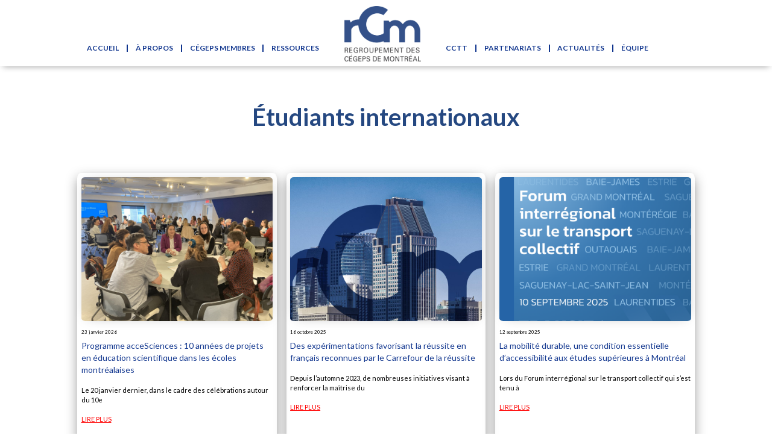

--- FILE ---
content_type: text/css
request_url: https://rcm.quebec/wp-content/themes/child-theme/style.css?ver=20240716
body_size: 25150
content:
/*
Theme Name:     Child-Theme
Description:    Child theme for the Twenty Twelve theme 
Author:         Wevi Communication
Author URI:     http://h2ocommunication.com
Template:       twentyseventeen
*/

/*--------------------------------------------------------------*/
/* RESET
/*--------------------------------------------------------------*/
html,
body,
div,
span,
applet,
object,
iframe,
h1,
h2,
h3,
h4,
h5,
h6,
p,
blockquote,
pre,
a,
abbr,
acronym,
address,
big,
cite,
code,
del,
dfn,
img,
ins,
kbd,
q,
s,
samp,
small,
strike,
sub,
sup,
tt,
var,
b,
u,
i,
center,
dl,
dt,
dd,
ol,
ul,
li,
fieldset,
form,
label,
legend,
table,
caption,
tbody,
tfoot,
thead,
tr,
th,
td,
article,
aside,
canvas,
details,
embed,
figure,
figcaption,
footer,
header,
hgroup,
menu,
nav,
output,
ruby,
section,
summary,
time,
mark,
audio,
video {
  margin: 0;
  padding: 0;
  border: 0;
  font-size: 100%;
  font: inherit;
  vertical-align: baseline;
}
article,
aside,
details,
figcaption,
figure,
footer,
header,
hgroup,
menu,
nav,
section {
  display: block;
}
body {
  line-height: 1;
}
ol,
ul {
  list-style: none;
}
blockquote,
q {
  quotes: none;
}
blockquote:before,
blockquote:after,
q:before,
q:after {
  content: "";
  content: none;
}
table {
  border-collapse: collapse;
  border-spacing: 0;
}

/*--------------------------------------------------------------*/
/* Contenu Général et Titres
/*--------------------------------------------------------------*/

.noirback {
  margin: 0 0 0 300px;
  width: 100%;
  background: rgba(0, 0, 0, 0.5);
  float: left;
  position: absolute;
  height: -webkit-fill-available;
  z-index: 9999999999;
  opacity: 1;
  display: none;
  transition: opacity 1s ease-out;
}

.edit-link,
#message {
  display: none;
}
.clear {
  clear: both;
}
.fl {
  float: left;
}
.fr {
  float: right;
}

.clear-group:after,
.inner:after {
  content: " ";
  display: block;
  height: 0;
  clear: both;
  visibility: hidden;
}

img.alignleft {
  float: left;
  margin: 0 20px 20px 0;
}

a {
  color: #00ace2;
}

a:hover {
  color: #02617e;
}

h1 {
}

h2 {
  margin: 3vw 0;
  font-weight: bold;
  font-size: 1.3em;
  color: #10358e;
}

h3 {
}

article p {
  margin: 0 0 2.6vw 0;
}

.nouvelle {
  width: 25%;
  height: 26em;
  margin: 0 2%;
  float: left;
  /*     border: 0.1vw solid #775e5b; */
  padding: 0 2% 2% 2%;
}

b {
  font-weight: bold;
}

.nouvelle a {
  text-decoration: none;
  color: #58595b;
}
.nouvelle img {
  width: 116%;
  height: auto;
  margin: 0 -8.2%;
}

/* --------------------------------Single nouvelle----------------------------------------- */
.text-center {
  text-align: center;
}
.judul {
  margin-bottom: 5rem;
}

.judul h1 {
  font-size: 2.5em;
  margin: 3vw 0 1.5vw;
}

#allNouvelles,
#allNouvellesPropos {
  max-width: 65vw;
  margin: 0 auto;
}

.singleNouvelle {
  width: 29%;
  height: 28rem;
  margin: 0 0.5rem;
  float: left;
  text-align: center;
  box-shadow: 0px 8px 20px 0px rgba(0, 0, 0, 0.38);
  padding: 0.4rem;
  margin-bottom: 1.5em;
  border-radius: 2%;
}

.pagination {
  clear: both;
  text-align: center;
  padding-top: 2.5rem;
  margin-bottom: 5rem;
}

b {
  font-weight: bold;
}

.isi {
  /* display: grid; */
  display: contents;
  padding: 0 1rem;
  height: 185px;
  overflow-y: auto;
}

.singleNouvelle a {
  text-decoration: none;
  color: #58595b;
}
.singleNouvelle a img {
  width: 100%;
  height: 55%;
  object-fit: cover;
  margin: 0 -8.2%;
  border-radius: 2%;

  box-shadow: 1px 1px 20px -10px rgba(0, 0, 0, 0.38);
}

.nouvelles a img {
  width: 100%;
  height: auto;
}
.home-nouvelles {
  margin: 0 auto;
}

#allNouvellesPropos {
  width: 100%;
}
/* #home-nouvelles div:first-child, #home-nouvelles div:nth-child(2) {
	
}
#home-nouvelles div.singleNouvelle:first-child, #home-nouvelles div.singleNouvelle:nth-child(2) {
	padding-bottom:3em;
} */

/* --------------------------------End Single nouvelle----------------------------------------- */

.content h4 {
  color: #0f358e;
  margin: 2rem 0 1rem;
  font-size: 15pt;
}

.row {
  display: flex;
  align-items: center !important;
  justify-content: center !important;
}

.prefnav {
  width: fit-content;
  text-align: center;
  box-shadow: 0px 8px 20px 0px rgba(0, 0, 0, 0.38);
  padding: 5px 15px 5px 5px;
  margin-right: 0.5rem;
}

.nextnav {
  width: fit-content;
  text-align: center;
  box-shadow: 0px 8px 20px 0px rgba(0, 0, 0, 0.38);
  padding: 5px 5px 5px 15px;
  margin-left: 0.5rem;
}

.row a {
  color: #000;
  text-decoration: none;
}

.prefnav:before {
  content: "<";
  left: -10px;
  position: relative;
  padding: 8px 14px;
  background: red;
  color: #fff;
}

.nextnav:after {
  content: ">";
  right: -15px;
  position: relative;
  padding: 8px 14px;
  background: red;
  color: #fff;
}

.datepost {
  color: red;
  padding-bottom: 0.5rem;
}

.dalemnya {
  font-size: 0.7em;
  line-height: 1rem;
  margin-top: 1rem;
  text-align: left;
}

.dalemnya span {
  color: red;
  text-decoration: underline;
}

p.date {
  font-size: 0.5em;
  text-align: left;
}

p.titit {
  text-align: left;
  line-height: 1.3rem;
  font-size: 14px;
  color: #173b91;
}

p.link-more {
  display: none;
}

.imagearticle {
  width: 45%;
  margin: 0 5% 1% 0;
  float: left;
}

.imagearticle img {
  width: 100%;
  height: auto;
  box-shadow: 5px 5px 20px 5px rgba(0, 0, 0, 0.38);
  border-radius: 2%;
}

.single-post h1 {
  font-size: 2em;
  margin: 0 0 1em 0;
  line-height: 2.3rem;
}

.content p {
  margin-bottom: 0.6rem;
  font-size: 14px;
}

.page-links {
  text-align: center;
  margin: 4em 0;
}

a.post-page-numbers {
  background: #e7e8e9;
  text-decoration: none;
  color: #6d6e71;
  padding: 1em;
  border-radius: 3em;
  margin: 0 0.2em;
}

span.post-page-numbers.current {
  background: #254981;
  color: #fff;
  padding: 1em;
  margin: 0.3em;
  border-radius: 3em;
}
.aligncenter img {
  width: 100%;
  height: 100vh;
}
.aligncenter {
}

/*--------------------------------------------------------------*/
/* Structure
/*--------------------------------------------------------------*/

body {
  font: 1em/1.6em "Lato", sans-serif;
  color: #6d6e71;
}

.inner {
  max-width: 980px;
  margin: 0 auto;
}

/*--------------------------------------------------------------*/
/* Entête
/*--------------------------------------------------------------*/
p.actualiteTitre {
  text-align: center;
  margin-bottom: 50px;
  font-weight: bold;
  font-size: 1.3em;
  color: #10358e;
}
header.entry-header {
  display: none;
}

div#header-img img {
  width: 100%;
  height: auto;
  float: left;
}

div#header-img {
  float: left;
  width: 100%;
  min-height: 8rem;
  height: auto;
}

header .b {
  float: left;
  width: 90%;
  height: auto;
  position: fixed;
  background: #ffffffd9;
  padding: 0.75vw 5% 0.2vw 5%;
  -webkit-box-shadow: 0px 20px 30px 0px rgba(0, 0, 0, 0.38);
  -moz-box-shadow: 0px 20px 30px 0px rgba(0, 0, 0, 0.38);
  box-shadow: 0px 5px 10px -5px rgba(0, 0, 0, 0.38);
}
header .a {
  float: left;
  width: 90%;
  height: auto;
  position: fixed;
  background: #081f46e0;
  padding: 0.75vw 5% 0.2vw 5%;
}

a.logo_bleu img,
a.logo_blanc img {
  width: 100%;
  max-height: 105px;
  object-fit: contain;
}

a.logo_bleu,
a.logo_blanc {
  float: left;
  width: 11%;
  position: relative;
  max-height: 105px;
}

.hide {
  display: none;
}
.show {
  display: block;
}

.panel-image {
  display: none;
}

/*--------------------------------------------------------------*/
/* Menu
/*--------------------------------------------------------------*/

.current-menu-item a,
.current-page-ancestor a,
.current-post-ancestor a {
  border-bottom: 3px solid #16d1f8;

  clip: auto !important;
  font-size: 12px;
}

#site-navigation {
  z-index: 500;
  float: left;
  position: relative;
  margin: 4rem 2.5% 0 2.5%;
  width: 39%;
}

#site-navigation ul {
  font: bold 9pt/1em "Lato", sans-serif;
  list-style: none;
  text-transform: uppercase;
}
#site-navigation li:first-child,
#site-navigation li.blanche:first-child {
  margin: 0;
  border: none !important;
}
#site-navigation li:nth-child(4) {
}
#site-navigation li {
  float: left;
  position: relative;
  padding: 0 1vw;
  border-left: solid 2px #10358e;
}
#site-navigation a {
  display: block;
  color: #10358e;
  text-decoration: none;
}

#site-navigation .blanc {
  color: #fff !important;
}

#site-navigation li.blanche {
  border-left: solid 2px #fff !important;
}

#site-navigation li a:hover {
  border-bottom: solid 0.3vw #16d1f8;
}

nav .contentmenu {
  float: right;
}

/* Sous-menu */

#site-navigation li:hover .sub-menu {
  display: block;
}

#site-navigation .sub-menu {
  display: none;
  z-index: 500;
  background: #ccc;
  font-size: 15px;
  left: -1px;
  top: 66px;
  width: 182px;
  padding: 0;
}

#site-navigation .sub-menu li:first-child {
  border: 0 none;
}

#site-navigation .sub-menu li {
  float: none;
  margin: 0 auto;
  width: 146px;
  padding: 15px 0;
  border-top: 1px solid #fff;
}

#site-navigation .sub-menu a {
  display: block;
  font: bold 16px/18px "Trebuchet MS", sans-serif;
  text-transform: none;
  width: 130px;
  height: auto;
  color: #fff;
  padding: 0 0 0 16px;
  -webkit-box-shadow: none;
  box-shadow: none;
}

/* Assistive text */
.assistive-text {
  position: absolute !important;
  clip: rect(1px 1px 1px 1px); /* IE6, IE7 */
  clip: rect(1px, 1px, 1px, 1px);
}
#site-navigation a.assistive-text:active,
#site-navigation a.assistive-text:focus {
  background: #eee;
  border-bottom: 1px solid #ddd;
  color: #1982d1;
  clip: auto !important;
  font-size: 12px;
  position: absolute;
  text-decoration: underline;
  top: 0;
  left: 7.6%;
}

div#menu_blanc {
  z-index: 9999;
}

/*--------------------------------------------------------------*/
/* Contenu principal
/*--------------------------------------------------------------*/
.wp-image-470 {
  width: 100%;
  height: auto;
}
.svgImgAll {
  /* 	width:100%;
	height:100%; */
  margin: 0 auto;
}
.svgImgAll h2 {
  text-align: center;
}

.svgImgDiv {
  width: 100%;
  height: 80vh;
  margin: 0 auto;

  -webkit-background-size: auto;
  -moz-background-size: auto;
  -o-background-size: auto;
  background-size: auto;
	background: url(https://rcm.quebec/wp-content/uploads/2024/12/diagramme_new.svg) no-repeat center center;
/*   background: url(images/diagrammecorrect.svg) no-repeat center center; */
}

/*--------------------------------------------------------------*/
/* Xavier Test
/*--------------------------------------------------------------*/

.image_header {
  width: 100%;
  height: auto;
}

/*--------------------------------------------------------------*/

#primary {
  float: left;
  width: 65%;
  margin: 3vw 17.5%;
}

.entry-content td {
  /* 	border-bottom:1px solid #666;
	border-bottom: 1px solid #AAA; */
  padding: 3px 0;
}

.entry-content ul {
  margin: 0;
}

.entry-content li {
  font-size: 15px !important;
  line-height: 22px !important;
  margin: 0 8px;
  background: url(images/puce.jpg) no-repeat 0 12px;
  padding: 0 0 0 15px;
}

.entry-content li li {
  margin: 0 0 0 15px;
  padding: 0;
  background: none;
  list-style: disc;
}

.backgroundgris {
  margin: 0 0 0 -27% !important;
  /*     background: #edeeee; */
  width: 98.9%;
  padding: 4vw 27.5%;
}

.backgroundgris1 {
  margin: 0 0 0 -27% !important;
  background: #edeeee;
  width: 98.9%;
  padding: 4vw 27.5%;
}

.backgroundbleu {
  margin: 0 0 0 -27%;
  background: #10358e;
  width: 98.9%;
  padding: 1vw 27.5% 4vw 27.5%;
  text-transform: uppercase;
}

h2.backgroundbleu {
  color: #fff;
  padding: 4vw 27.5% 0 27.5%;
}

.wp-block-image {
  margin-bottom: 0;
}

.img_top_padding {
  margin: 3vw 0 0 0;
}

.wp-block-image img {
  max-width: 100%;
  height: auto;
}

.structure {
  padding: 0 27.5% 4vw 27.5%;
}

.page-id-9 figcaption {
  position: relative;
  padding: 5%;
  background: #00000087;
  width: 90%;
  color: #fff !important;
  font-style: normal !important;
  margin: -22% 0 0 0 !important;
  z-index: 999999999;
  font-size: 0.8em !important;
}

.page-id-11 figcaption {
  position: relative;
  padding: 5%;
  background: #485b87;
  width: 90%;
  color: #fff !important;
  font-style: normal !important;
  margin: -22.5% 0 0 0 !important;
  z-index: 999999999;
  font-size: 0.8em !important;
  text-align: center !important;
  display: none !important;
}
.page-id-13 figcaption {
  position: relative;
  padding: 5%;
  background: #485b87;
  width: 90%;
  color: #fff !important;
  font-style: normal !important;
  margin: -27% 0 0 0 !important;
  z-index: 999999999;
  font-size: 0.8em !important;
  text-align: center !important;
  display: none !important;
}

.page-id-11 .wp-block-image:hover figcaption,
.page-id-13 .wp-block-image:hover figcaption {
  display: block !important;
}

.fond_gris {
  padding: 1.5em 25.7%;
  width: 103%;
  margin: 0 0 0 -27.5%;
  background: #e7e8e9;
}

.fond_blanc {
  margin: 1.5em 0;
}

.wp-block-column.image_projets {
  width: 25% !important;
  float: left;
  flex-basis: initial;
  height: auto;
  margin-bottom: 0 !important;
}

.image_projets .wp-block-image {
  margin-bottom: 0 !important;
}

.fond_gris .wp-block-column {
  width: 71%;
  flex-basis: initial;
}
.fond_blanc .wp-block-column {
  width: 71%;
  flex-basis: initial;
}

.fond_gris h3 {
  font-size: 1.05em;
  margin: 1em 0 2vw;
  color: #263a5c;
  text-transform: uppercase;
  font-weight: bold;
}
.fond_blanc h3 {
  font-size: 1.05em;
  margin: 1em 0 2vw;
  color: #263a5c;
  text-transform: uppercase;
  font-weight: bold;
}

.fond_gris a {
  text-decoration: none;
  color: #23385a;
}
.fond_blanc a {
  text-decoration: none;
  color: #23385a;
}

figure {
  width: 100%;
  height: auto;
  margin: 0 auto;
  text-align: center;
}
.wp-image-464 {
  width: 80%;
  height: 80%;
  padding-top: 3em;
}

/*--------------------------------------------------------------*/
/* Sidebar
/*--------------------------------------------------------------*/

#secondary {
  width: 30%;
  float: right;
}

#secondary .textwidget {
  padding: 0;
}

#secondary .widget {
  width: 100%;
  margin: 0 auto 10px;
}

#secondary .widget ul {
  padding: 5px 0 0;
}

#secondary .widget li a {
  display: block;
  padding: 3px 10px;
  font-weight: bold;
  font-size: 13px;
  color: #272760;
  text-decoration: none;
}

/*--------------------------------------------------------------*/
/* Formulaire
/*--------------------------------------------------------------*/

.wpcf7-textarea,
.wpcf7-text {
  background: #fafafa;
  -moz-box-shadow: inset 0 1px 1px rgba(0, 0, 0, 0.1);
  -webkit-box-shadow: inset 0 1px 1px rgba(0, 0, 0, 0.1);
  box-shadow: inset 0 1px 1px rgba(0, 0, 0, 0.1);
  border: 1px solid #ddd;
  color: #888;
  line-height: 20px;
}

.wpcf7-text {
  padding: 3px;
  width: 70%;
}

.wpcf7-textarea {
  width: 70%;
}

span.wpcf7-not-valid-tip {
  background: none;
  font-style: italic;
  color: #a61414;
  position: absolute;
  top: -5px;
  left: 0;
  border: 0 none;
  font-size: 10pt;
  width: 245px;
}

div.wpcf7-response-output {
  margin: 2em 0.5em 1em;
  padding: 0.2em 1em;
  background: #00ace2;
  -webkit-box-shadow: 2px 3px 0px 0px rgba(0, 0, 0, 0.7);
  -moz-box-shadow: 2px 3px 0px 0px rgba(0, 0, 0, 0.7);
  box-shadow: 2px 3px 0px 0px rgba(0, 0, 0, 0.7);
  color: #fff;
}

div.wpcf7-validation-errors {
  border: 0px none;
  background: #e81717;
}

div.wpcf7-mail-sent-ok {
  border: 0px none;
  background: #00ace2;
}

p.contact a {
  text-decoration: none !important;
  color: #6d6e75 !important;
}

/*--------------------------------------------------------------*/
/* FOOTER
/*--------------------------------------------------------------*/

#footer {
  background: linear-gradient(to bottom, #112f74, #092056);
  padding: 4vw 0;
  color: #fff;
  font-size: 0.8em;
  letter-spacing: 0.1vw;
}

#footer .cols {
  float: left;
  width: calc(100% / 3);
}

#footer .cols p {
  float: left;
  /* width: 100%; */
  margin: 0 0 0.5vw 0;
  color: rgb(87, 126, 199);
}
aside.cols.col3 p {
  padding-left: 5rem;
}

#footer .menu li {
  margin: 0 0 0.65vw 0;
}
aside.cols.col1 {
  /* width: 56% !important; */
}

aside.cols.col3 {
  /* margin: 0px 15%; */
}

p.titcon {
  color: #fff !important;
  text-decoration: underline;
}

img#logo_footer {
  width: 50%;
  margin: 2vw auto;
  display: block;
}

p.credits {
  background: #081f46;
  padding: 0.5vw;
  color: #fff;
  text-align: center;
}

p.credits a {
  color: #fff;
  text-decoration: none;
}

#footer a {
  color: rgb(87, 126, 199);
  text-decoration: none;
  font-weight: 700;
}

#footer a:before {
  /* content: "» "; */
}

ul#menu-menu_footer {
  padding-left: 3rem;
}

#mobile {
  display: none;
}
@media screen and (max-width: 960px) {
  #site-navigation {
    display: none;
  }
  #masthead .inner {
    padding: 2%;
  }

  .wp-block-image {
    text-align: center;
    width: 100%;
  }

  h2 {
    margin: 6vw 0;
    font-weight: bold;
    font-size: 1.3em;
    color: #10358e;
  }

  /*----------------------------*/
  /*---------- MOBILE ----------*/
  /*----------------------------*/
  .svgImgAll {
    /* 		width:120%;
		height:120vh; */
  }

  aside.cols.col3 p {
    padding-left: 0;
    width: 100%;
    text-align: left;
    line-height: 2.4rem;
  }
  .svgImgDiv {
    width: 120%;
    height: 50vh;
  }

  .site-header {
    margin: 50px 0 0 0;
  }

  a.logo_cell {
    height: auto;
    width: 87px;
    float: left;
    margin: 5vw 0 0 5vw;
  }
  a.logo_cell img {
    width: 100%;
  }

  #primary {
    width: 80%;
    padding: 0 10%;
    margin: 3vw 0;
    text-align: justify;
  }
  nav#mobile {
    background-color: #fff;
    display: block;
    position: fixed;
    width: 100%;
    top: 0;
    left: 0;
    z-index: 9999999999;
    -webkit-box-shadow: 0 2px 2px 0 rgba(0, 0, 0, 0.14),
      0 3px 1px -2px rgba(0, 0, 0, 0.12), 0 1px 5px 0 rgba(0, 0, 0, 0.2);
    box-shadow: 0 2px 2px 0 rgba(0, 0, 0, 0.14),
      0 3px 1px -2px rgba(0, 0, 0, 0.12), 0 1px 5px 0 rgba(0, 0, 0, 0.2);
  }
  nav#mobile .mobile-menu-wrap {
    position: absolute;
    width: 300px;
    overflow: auto;
    z-index: 9999;
    display: none;
    background: #fff;
    -webkit-box-shadow: 70px 70px 70px 70px rgba(0, 0, 0, 0.3),
      0 0 0 0 rgba(0, 0, 0, 0.12), 0 0 0 0 rgba(0, 0, 0, 0.2);
    box-shadow: 70px 70px 70px 70px rgba(0, 0, 0, 0.3),
      0px 0 0px 0px rgba(0, 0, 0, 0.12), 0px 0 0px 0 rgba(0, 0, 0, 0.2);
  }
  /*
	Top black bar that holds the toggle button
	*/
  nav#mobile #toggle-bar {
    line-height: 57px;
    height: 0;
  }
  nav#mobile #toggle-bar p {
    line-height: 84px;
    float: left;
    margin: 0 0 0 2%;
  }
  nav#mobile #toggle-bar p a {
    color: #fff;
    text-transform: uppercase;
  }

  /*
	Toggle button #1 ("Menu")
	*/

  nav#mobile strong a {
    margin-left: 30px;
    border: 1px solid #444;
    padding: 10px;
  }

  /*
	Toggle button #2 ("Navicon")
	*/

  nav#mobile .navicon {
    float: right;
    height: 100px;
    line-height: 100px;
    margin: 0 7%;
    padding: 0 55px 0 0;
    background: url(images/menu_button.png) no-repeat center right;
    width: 46px;
    color: #fff;
  }

  /*
	The dropdown menu
	*/

  nav#mobile ul li {
    clear: both;
    list-style: none;
  }

  nav#mobile ul li a {
    display: block;
    text-transform: uppercase;
    padding: 11px 0 11px 17px;
    color: #10358e;
    font-weight: bold;
    text-transform: uppercase;
    text-decoration: none;
    font-size: 0.8em !important;
  }
  .fr,
  .en {
    float: none;
  }
  nav#mobile ul li a:hover {
    color: #fff;
    background: #3d3c3f;
    text-decoration: none;
  }

  nav#mobile ul ul {
    font-size: small;
    display: none;
  }
  nav#mobile .current-menu-item ul,
  nav#mobile .current-menu-parent ul {
    display: block;
  }

  nav#mobile ul ul a {
    background-color: #333;
    padding-left: 8px;
  }

  nav#mobile ul ul a:before {
    content: "\2192";
    padding-right: 8px;
  }
  nav#mobile ul li.menu-parent-item > a {
    background: #605a56 url(images/plus.png) no-repeat 98% center;
  }
  nav#mobile ul li.menu-parent-item > a:hover {
    background: #c5c19d url(images/plus.png) no-repeat 98% center;
  }

  div#menu_blanc {
    z-index: 99999999999999;
    display: none;
  }

  .backgroundgris {
    margin: 0px 0 0 0;
    background: #edeeee;
    width: 100%;
    padding: 0vw 15vw;
    text-align: center;
    height: 50vh;
  }

  .backgroundgris1 {
    margin: 0px 0 0 0;
    background: #edeeee;
    width: 100%;
    padding: 0vw 15vw;
    text-align: center;
    height: 50vh;
  }

  .nouvelle {
    width: 91%;
    margin: 8vw 2%;
    float: left;
    /*     border: 0.1vw solid #775e5b; */
    padding: 2% 2% 2% 2%;
    text-align: center;
  }

  .nouvelle img {
    width: 100%;
    height: auto;
    margin: 0;
  }

  /* --------------------------------Single nouvelle----------------------------------------- */

  .singleNouvelle {
    width: 91%;
    margin: 8vw 2%;
    float: left;
    /*     border: 0.1vw solid #775e5b; */
    padding: 4%;
    text-align: center;
  }

  .singleNouvelle img {
    width: 100%;
    height: auto;
    margin: 0;
  }

  aside.cols.col1 {
    width: 100% !important;
    text-align: center;
  }

  #footer .cols {
    float: left;
    width: 100%;
    text-align: center;
  }

  aside.cols.col3 {
    margin: 5rem 0rem;
  }

  #footer .menu li {
    margin: 0 0 1rem 0;
    width: 33.33%;
    float: left;
    font-size: 12px;
    text-align: left;
  }

  #footer .menu li:nth-child(3n + 0) {
    text-align: right;
  }

  #footer {
    /* background: #254981; */
    padding: 4vw 1rem;
    color: #fff;
    /* font-size: 1em; */
    letter-spacing: 0.1vw;
    font-size: 12px;
  }

  p.credits {
    font-size: 0.9em;
    background: #081f46;
    padding: 4.5vw;
    color: #fff;
    text-align: center;
  }

  img#logo_footer {
    width: 45%;
    margin: 3rem auto;
  }

  ul#menu-menu_footer {
    padding-left: 0;
  }

  #footer a:before {
    content: initial;
  }

  .backgroundbleu {
    margin: 0 0 0 -12%;
    background: #10358e;
    width: 104%;
    padding: 1vw 10% 4vw 10%;
    text-transform: uppercase;
  }

  h2.backgroundbleu {
    color: #fff;
    padding: 4vw 10% 0 10%;
  }

  .fond_gris {
    padding: 1.5em 12.5%;
    width: 100.4%;
    margin: 0 0 0 -13%;
    background: #e7e8e9;
  }

  .wp-block-column.image_projets {
    width: 100% !important;
    float: left;
    flex-basis: initial;
    height: auto;
    margin-bottom: 0 !important;
    text-align: center;
  }

  .fond_blanc {
    margin: 1.5em 0;
  }

  .page-links {
    text-align: center;
    margin: 8vw 0;
  }

  #home-nouvelles div:last-child {
    /* margin-bottom: 5em; */
  }
  /*-------- END MOBILE --------*/
}
@media screen and (min-width: 760px) and (max-width: 992px) {
  .singleNouvelle {
    padding-bottom: 3em;
  }
}

@media screen and (max-width: 577px) {
  .backgroundgris {
    height: 160vh;
  }

  #home-nouvelles {
    /* 		margin-top:180vw; */
  }
}
@media screen and (min-height: 500px) and (max-height: 750px) {
  .backgroundgris {
    /* height: 200vh; */
  }
}
@media screen and (min-height: 500px) and (max-height: 850px) {
  .backgroundgris {
    /* height: 200vh; */
  }
}

.container {
  width: 100%;
  margin: 0 auto;
  /* padding-right: 15px;
  padding-left: 15px;
  margin-right: auto;
  margin-left: auto; */
}

/* documantation page */

.doctemplate {
  margin-bottom: 3rem;
  padding-top: 2rem;
  border-top: 2px solid #d6d6d6;
}

.titledoc {
  text-align: center;
  font-weight: 700;
  font-size: 15pt;
  color: #10358e;
  text-decoration: underline;
  margin-bottom: 2.5rem;
  margin-top: 2rem;
}

.isi-doc {
  padding: 0 1rem;
  height: 100px;
  overflow-y: auto;
}

.singleview {
  /* height: 35vw; */
  text-align: center;
  padding-top: 1rem;
}

.doubleview {
  width: 50%;
  float: left;
  text-align: left;
  padding-top: 1rem;
}

.listviewisi a {
  text-decoration: none;
}

.listviewisi {
  margin-bottom: 1rem;
}

p.listsubtit {
  font-size: 13px;
  color: grey;
}
.listtit {
  color: #10358e;
  font-size: 15px;
  font-weight: 700;
}

.block {
  display: inline-block;
  clear: both;
}

.tengah {
  justify-content: center;
  display: table;
  margin: 0 auto;
}

.fa-external-link {
  color: red;
}

@media (max-width: 575px) {
  .isi-doc {
    overflow-y: hidden;
    height: 125px;
  }

  .listviewisi {
    margin-bottom: 0rem;
    padding-top: 0.5rem;
  }

  .doubleview {
    text-align: center;
  }
}

@media (min-width: 576px) {
  .container {
    max-width: 540px;
  }
  .doubleview {
    width: 100%;
  }
  .doctemplate {
    margin-top: 3rem;
  }
}

@media (max-width: 768px) {
  .container {
    max-width: 720px;
  }
  .doubleview {
    width: 100%;
  }
  .doubleview {
    text-align: center;
  }
  .doctemplate {
    margin-top: 3rem;
  }
  .titledoc {
    margin-bottom: 0.5rem;
  }
}

@media (min-width: 992px) and (max-width: 1199px) {
  .container {
    max-width: 960px;
  }
  .doubleview {
    width: 50%;
  }

  #site-navigation a {
    font-size: 10px;
  }

  p.titit {
    font-size: 12px;
    line-height: 1rem;
  }

  .dalemnya {
    line-height: 1rem;
  }

  .listtit {
    font-size: 13px;
    line-height: 1.6;
    font-weight: 500;
  }
  p.listsubtit {
    line-height: 1.5;
  }

  .singleNouvelle {
    height: 27rem;
    width: 29%;
  }
}

@media (min-width: 1200px) {
  .container {
    max-width: 1140px;
  }
  .doubleview {
    width: 50%;
  }
}
